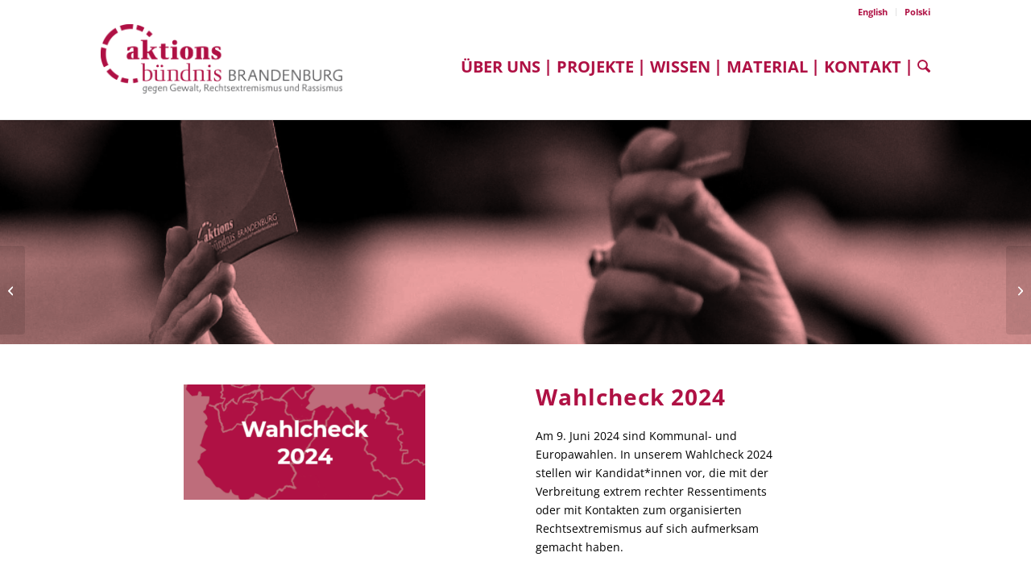

--- FILE ---
content_type: text/html; charset=UTF-8
request_url: https://aktionsbuendnis-brandenburg.de/bjoern-winter-vom-ballermann-saenger-zum-querdenken-star/
body_size: 15951
content:
<!DOCTYPE html>
<html lang="de-DE" class="html_stretched responsive av-preloader-disabled  html_header_top html_logo_left html_main_nav_header html_menu_right html_large html_header_sticky html_header_shrinking html_header_topbar_active html_mobile_menu_tablet html_header_searchicon html_content_align_center html_header_unstick_top_disabled html_header_stretch_disabled html_minimal_header html_minimal_header_shadow html_av-submenu-hidden html_av-submenu-display-click html_av-overlay-side html_av-overlay-side-classic html_av-submenu-clone html_entry_id_29290 av-cookies-no-cookie-consent av-no-preview av-default-lightbox html_text_menu_active av-mobile-menu-switch-default">
<head>
<meta charset="UTF-8" />


<!-- mobile setting -->
<meta name="viewport" content="width=device-width, initial-scale=1">

<!-- Scripts/CSS and wp_head hook -->
<meta name='robots' content='index, follow, max-image-preview:large, max-snippet:-1, max-video-preview:-1' />
<style type="text/css">@font-face { font-family: 'star'; src: url('https://aktionsbuendnis-brandenburg.de/wp-content/plugins/woocommerce/assets/fonts/star.eot'); src: url('https://aktionsbuendnis-brandenburg.de/wp-content/plugins/woocommerce/assets/fonts/star.eot?#iefix') format('embedded-opentype'), 	  url('https://aktionsbuendnis-brandenburg.de/wp-content/plugins/woocommerce/assets/fonts/star.woff') format('woff'), 	  url('https://aktionsbuendnis-brandenburg.de/wp-content/plugins/woocommerce/assets/fonts/star.ttf') format('truetype'), 	  url('https://aktionsbuendnis-brandenburg.de/wp-content/plugins/woocommerce/assets/fonts/star.svg#star') format('svg'); font-weight: normal; font-style: normal;  } @font-face { font-family: 'WooCommerce'; src: url('https://aktionsbuendnis-brandenburg.de/wp-content/plugins/woocommerce/assets/fonts/WooCommerce.eot'); src: url('https://aktionsbuendnis-brandenburg.de/wp-content/plugins/woocommerce/assets/fonts/WooCommerce.eot?#iefix') format('embedded-opentype'), 	  url('https://aktionsbuendnis-brandenburg.de/wp-content/plugins/woocommerce/assets/fonts/WooCommerce.woff') format('woff'), 	  url('https://aktionsbuendnis-brandenburg.de/wp-content/plugins/woocommerce/assets/fonts/WooCommerce.ttf') format('truetype'), 	  url('https://aktionsbuendnis-brandenburg.de/wp-content/plugins/woocommerce/assets/fonts/WooCommerce.svg#WooCommerce') format('svg'); font-weight: normal; font-style: normal;  } </style>
	<!-- This site is optimized with the Yoast SEO plugin v26.7 - https://yoast.com/wordpress/plugins/seo/ -->
	<title>Björn Winter: Vom Ballermann-Sänger zum Querdenken-Star - Aktionsbündnis Brandenburg</title>
	<link rel="canonical" href="https://aktionsbuendnis-brandenburg.de/bjoern-winter-vom-ballermann-saenger-zum-querdenken-star/" />
	<meta property="og:locale" content="de_DE" />
	<meta property="og:type" content="article" />
	<meta property="og:title" content="Björn Winter: Vom Ballermann-Sänger zum Querdenken-Star - Aktionsbündnis Brandenburg" />
	<meta property="og:description" content="Am 9. Juni 2024 sind Kommunal- und Europawahlen. In unserem Wahlcheck 2024 stellen wir Kandidat*innen vor, die mit der Verbreitung extrem rechter Ressentiments oder mit Kontakten zum organisierten Rechtsextremismus auf sich aufmerksam gemacht haben." />
	<meta property="og:url" content="https://aktionsbuendnis-brandenburg.de/bjoern-winter-vom-ballermann-saenger-zum-querdenken-star/" />
	<meta property="og:site_name" content="Aktionsbündnis Brandenburg" />
	<meta property="article:publisher" content="https://www.facebook.com/AktionsbuendnisBrandenburg/" />
	<meta property="article:published_time" content="2024-05-22T10:12:07+00:00" />
	<meta property="article:modified_time" content="2025-07-16T16:48:05+00:00" />
	<meta property="og:image" content="https://aktionsbuendnis-brandenburg.de/wp-content/uploads/2024/05/wahlcheck_Winter.png" />
	<meta property="og:image:width" content="420" />
	<meta property="og:image:height" content="200" />
	<meta property="og:image:type" content="image/png" />
	<meta name="author" content="Maica" />
	<meta name="twitter:card" content="summary_large_image" />
	<meta name="twitter:image" content="https://aktionsbuendnis-brandenburg.de/wp-content/uploads/2024/05/wahlcheck_Winter.png" />
	<meta name="twitter:creator" content="@ab_brandenburg" />
	<meta name="twitter:site" content="@ab_brandenburg" />
	<meta name="twitter:label1" content="Verfasst von" />
	<meta name="twitter:data1" content="Maica" />
	<meta name="twitter:label2" content="Geschätzte Lesezeit" />
	<meta name="twitter:data2" content="3 Minuten" />
	<script type="application/ld+json" class="yoast-schema-graph">{"@context":"https://schema.org","@graph":[{"@type":"Article","@id":"https://aktionsbuendnis-brandenburg.de/bjoern-winter-vom-ballermann-saenger-zum-querdenken-star/#article","isPartOf":{"@id":"https://aktionsbuendnis-brandenburg.de/bjoern-winter-vom-ballermann-saenger-zum-querdenken-star/"},"author":{"name":"Maica","@id":"https://aktionsbuendnis-brandenburg.de/#/schema/person/411a1ad16e183187634a9685e37aa706"},"headline":"Björn Winter: Vom Ballermann-Sänger zum Querdenken-Star","datePublished":"2024-05-22T10:12:07+00:00","dateModified":"2025-07-16T16:48:05+00:00","mainEntityOfPage":{"@id":"https://aktionsbuendnis-brandenburg.de/bjoern-winter-vom-ballermann-saenger-zum-querdenken-star/"},"wordCount":1841,"publisher":{"@id":"https://aktionsbuendnis-brandenburg.de/#organization"},"image":{"@id":"https://aktionsbuendnis-brandenburg.de/bjoern-winter-vom-ballermann-saenger-zum-querdenken-star/#primaryimage"},"thumbnailUrl":"https://aktionsbuendnis-brandenburg.de/wp-content/uploads/2024/05/wahlcheck_Winter.png","inLanguage":"de"},{"@type":"WebPage","@id":"https://aktionsbuendnis-brandenburg.de/bjoern-winter-vom-ballermann-saenger-zum-querdenken-star/","url":"https://aktionsbuendnis-brandenburg.de/bjoern-winter-vom-ballermann-saenger-zum-querdenken-star/","name":"Björn Winter: Vom Ballermann-Sänger zum Querdenken-Star - Aktionsbündnis Brandenburg","isPartOf":{"@id":"https://aktionsbuendnis-brandenburg.de/#website"},"primaryImageOfPage":{"@id":"https://aktionsbuendnis-brandenburg.de/bjoern-winter-vom-ballermann-saenger-zum-querdenken-star/#primaryimage"},"image":{"@id":"https://aktionsbuendnis-brandenburg.de/bjoern-winter-vom-ballermann-saenger-zum-querdenken-star/#primaryimage"},"thumbnailUrl":"https://aktionsbuendnis-brandenburg.de/wp-content/uploads/2024/05/wahlcheck_Winter.png","datePublished":"2024-05-22T10:12:07+00:00","dateModified":"2025-07-16T16:48:05+00:00","breadcrumb":{"@id":"https://aktionsbuendnis-brandenburg.de/bjoern-winter-vom-ballermann-saenger-zum-querdenken-star/#breadcrumb"},"inLanguage":"de","potentialAction":[{"@type":"ReadAction","target":["https://aktionsbuendnis-brandenburg.de/bjoern-winter-vom-ballermann-saenger-zum-querdenken-star/"]}]},{"@type":"ImageObject","inLanguage":"de","@id":"https://aktionsbuendnis-brandenburg.de/bjoern-winter-vom-ballermann-saenger-zum-querdenken-star/#primaryimage","url":"https://aktionsbuendnis-brandenburg.de/wp-content/uploads/2024/05/wahlcheck_Winter.png","contentUrl":"https://aktionsbuendnis-brandenburg.de/wp-content/uploads/2024/05/wahlcheck_Winter.png","width":420,"height":200},{"@type":"BreadcrumbList","@id":"https://aktionsbuendnis-brandenburg.de/bjoern-winter-vom-ballermann-saenger-zum-querdenken-star/#breadcrumb","itemListElement":[{"@type":"ListItem","position":1,"name":"Startseite","item":"https://aktionsbuendnis-brandenburg.de/"},{"@type":"ListItem","position":2,"name":"Björn Winter: Vom Ballermann-Sänger zum Querdenken-Star"}]},{"@type":"WebSite","@id":"https://aktionsbuendnis-brandenburg.de/#website","url":"https://aktionsbuendnis-brandenburg.de/","name":"Aktionsbündnis Brandenburg","description":"Gegen Gewalt, Rechtsextremismus und Rassismus","publisher":{"@id":"https://aktionsbuendnis-brandenburg.de/#organization"},"potentialAction":[{"@type":"SearchAction","target":{"@type":"EntryPoint","urlTemplate":"https://aktionsbuendnis-brandenburg.de/?s={search_term_string}"},"query-input":{"@type":"PropertyValueSpecification","valueRequired":true,"valueName":"search_term_string"}}],"inLanguage":"de"},{"@type":"Organization","@id":"https://aktionsbuendnis-brandenburg.de/#organization","name":"Aktionsbündnis gegen Gewalt, Rechtsextremismus und Fremdenfeindlichkeit","url":"https://aktionsbuendnis-brandenburg.de/","logo":{"@type":"ImageObject","inLanguage":"de","@id":"https://aktionsbuendnis-brandenburg.de/#/schema/logo/image/","url":"https://aktionsbuendnis-brandenburg.de/wp-content/uploads/2021/11/ABB-Logo_fin_RGB.jpg","contentUrl":"https://aktionsbuendnis-brandenburg.de/wp-content/uploads/2021/11/ABB-Logo_fin_RGB.jpg","width":1181,"height":837,"caption":"Aktionsbündnis gegen Gewalt, Rechtsextremismus und Fremdenfeindlichkeit"},"image":{"@id":"https://aktionsbuendnis-brandenburg.de/#/schema/logo/image/"},"sameAs":["https://www.facebook.com/AktionsbuendnisBrandenburg/","https://x.com/ab_brandenburg"]},{"@type":"Person","@id":"https://aktionsbuendnis-brandenburg.de/#/schema/person/411a1ad16e183187634a9685e37aa706","name":"Maica"}]}</script>
	<!-- / Yoast SEO plugin. -->


<link rel="alternate" type="application/rss+xml" title="Aktionsbündnis Brandenburg &raquo; Feed" href="https://aktionsbuendnis-brandenburg.de/feed/" />
<link rel="alternate" type="application/rss+xml" title="Aktionsbündnis Brandenburg &raquo; Kommentar-Feed" href="https://aktionsbuendnis-brandenburg.de/comments/feed/" />
<link rel="alternate" type="text/calendar" title="Aktionsbündnis Brandenburg &raquo; iCal Feed" href="https://aktionsbuendnis-brandenburg.de/events/?ical=1" />

<link rel="alternate" type="application/rss+xml" title="Podcast Feed: Brandenburger Baseballschlägerjahre (BBJ)" href="https://aktionsbuendnis-brandenburg.de/feed/mp3/" />
<link rel="alternate" title="oEmbed (JSON)" type="application/json+oembed" href="https://aktionsbuendnis-brandenburg.de/wp-json/oembed/1.0/embed?url=https%3A%2F%2Faktionsbuendnis-brandenburg.de%2Fbjoern-winter-vom-ballermann-saenger-zum-querdenken-star%2F&#038;lang=de" />
<link rel="alternate" title="oEmbed (XML)" type="text/xml+oembed" href="https://aktionsbuendnis-brandenburg.de/wp-json/oembed/1.0/embed?url=https%3A%2F%2Faktionsbuendnis-brandenburg.de%2Fbjoern-winter-vom-ballermann-saenger-zum-querdenken-star%2F&#038;format=xml&#038;lang=de" />
<style id='wp-img-auto-sizes-contain-inline-css' type='text/css'>
img:is([sizes=auto i],[sizes^="auto," i]){contain-intrinsic-size:3000px 1500px}
/*# sourceURL=wp-img-auto-sizes-contain-inline-css */
</style>
<link rel='stylesheet' id='podlove-frontend-css-css' href='https://aktionsbuendnis-brandenburg.de/wp-content/plugins/podlove-podcasting-plugin-for-wordpress/css/frontend.css?ver=1.0' type='text/css' media='all' />
<link rel='stylesheet' id='podlove-admin-font-css' href='https://aktionsbuendnis-brandenburg.de/wp-content/plugins/podlove-podcasting-plugin-for-wordpress/css/admin-font.css?ver=4.3.2' type='text/css' media='all' />
<link rel='stylesheet' id='avia-grid-css' href='https://aktionsbuendnis-brandenburg.de/wp-content/themes/enfold/css/grid.min.css?ver=7.1.3' type='text/css' media='all' />
<link rel='stylesheet' id='avia-base-css' href='https://aktionsbuendnis-brandenburg.de/wp-content/themes/enfold/css/base.min.css?ver=7.1.3' type='text/css' media='all' />
<link rel='stylesheet' id='avia-layout-css' href='https://aktionsbuendnis-brandenburg.de/wp-content/themes/enfold/css/layout.min.css?ver=7.1.3' type='text/css' media='all' />
<link rel='stylesheet' id='avia-module-events-upcoming-css' href='https://aktionsbuendnis-brandenburg.de/wp-content/themes/enfold/config-templatebuilder/avia-shortcodes/events_upcoming/events_upcoming.min.css?ver=7.1.3' type='text/css' media='all' />
<link rel='stylesheet' id='avia-module-heading-css' href='https://aktionsbuendnis-brandenburg.de/wp-content/themes/enfold/config-templatebuilder/avia-shortcodes/heading/heading.min.css?ver=7.1.3' type='text/css' media='all' />
<link rel='stylesheet' id='avia-module-audioplayer-css' href='https://aktionsbuendnis-brandenburg.de/wp-content/themes/enfold/config-templatebuilder/avia-shortcodes/audio-player/audio-player.min.css?ver=7.1.3' type='text/css' media='all' />
<link rel='stylesheet' id='avia-module-blog-css' href='https://aktionsbuendnis-brandenburg.de/wp-content/themes/enfold/config-templatebuilder/avia-shortcodes/blog/blog.min.css?ver=7.1.3' type='text/css' media='all' />
<link rel='stylesheet' id='avia-module-postslider-css' href='https://aktionsbuendnis-brandenburg.de/wp-content/themes/enfold/config-templatebuilder/avia-shortcodes/postslider/postslider.min.css?ver=7.1.3' type='text/css' media='all' />
<link rel='stylesheet' id='avia-module-button-css' href='https://aktionsbuendnis-brandenburg.de/wp-content/themes/enfold/config-templatebuilder/avia-shortcodes/buttons/buttons.min.css?ver=7.1.3' type='text/css' media='all' />
<link rel='stylesheet' id='avia-module-comments-css' href='https://aktionsbuendnis-brandenburg.de/wp-content/themes/enfold/config-templatebuilder/avia-shortcodes/comments/comments.min.css?ver=7.1.3' type='text/css' media='all' />
<link rel='stylesheet' id='avia-module-slideshow-css' href='https://aktionsbuendnis-brandenburg.de/wp-content/themes/enfold/config-templatebuilder/avia-shortcodes/slideshow/slideshow.min.css?ver=7.1.3' type='text/css' media='all' />
<link rel='stylesheet' id='avia-module-gallery-css' href='https://aktionsbuendnis-brandenburg.de/wp-content/themes/enfold/config-templatebuilder/avia-shortcodes/gallery/gallery.min.css?ver=7.1.3' type='text/css' media='all' />
<link rel='stylesheet' id='avia-module-gridrow-css' href='https://aktionsbuendnis-brandenburg.de/wp-content/themes/enfold/config-templatebuilder/avia-shortcodes/grid_row/grid_row.min.css?ver=7.1.3' type='text/css' media='all' />
<link rel='stylesheet' id='avia-module-hr-css' href='https://aktionsbuendnis-brandenburg.de/wp-content/themes/enfold/config-templatebuilder/avia-shortcodes/hr/hr.min.css?ver=7.1.3' type='text/css' media='all' />
<link rel='stylesheet' id='avia-module-icon-css' href='https://aktionsbuendnis-brandenburg.de/wp-content/themes/enfold/config-templatebuilder/avia-shortcodes/icon/icon.min.css?ver=7.1.3' type='text/css' media='all' />
<link rel='stylesheet' id='avia-module-iconbox-css' href='https://aktionsbuendnis-brandenburg.de/wp-content/themes/enfold/config-templatebuilder/avia-shortcodes/iconbox/iconbox.min.css?ver=7.1.3' type='text/css' media='all' />
<link rel='stylesheet' id='avia-module-image-css' href='https://aktionsbuendnis-brandenburg.de/wp-content/themes/enfold/config-templatebuilder/avia-shortcodes/image/image.min.css?ver=7.1.3' type='text/css' media='all' />
<link rel='stylesheet' id='avia-module-catalogue-css' href='https://aktionsbuendnis-brandenburg.de/wp-content/themes/enfold/config-templatebuilder/avia-shortcodes/catalogue/catalogue.min.css?ver=7.1.3' type='text/css' media='all' />
<link rel='stylesheet' id='avia-module-promobox-css' href='https://aktionsbuendnis-brandenburg.de/wp-content/themes/enfold/config-templatebuilder/avia-shortcodes/promobox/promobox.min.css?ver=7.1.3' type='text/css' media='all' />
<link rel='stylesheet' id='avia-module-slideshow-ls-css' href='https://aktionsbuendnis-brandenburg.de/wp-content/themes/enfold/config-templatebuilder/avia-shortcodes/slideshow_layerslider/slideshow_layerslider.min.css?ver=7.1.3' type='text/css' media='all' />
<link rel='stylesheet' id='avia-module-social-css' href='https://aktionsbuendnis-brandenburg.de/wp-content/themes/enfold/config-templatebuilder/avia-shortcodes/social_share/social_share.min.css?ver=7.1.3' type='text/css' media='all' />
<link rel='stylesheet' id='avia-module-tabs-css' href='https://aktionsbuendnis-brandenburg.de/wp-content/themes/enfold/config-templatebuilder/avia-shortcodes/tabs/tabs.min.css?ver=7.1.3' type='text/css' media='all' />
<link rel='stylesheet' id='avia-module-toggles-css' href='https://aktionsbuendnis-brandenburg.de/wp-content/themes/enfold/config-templatebuilder/avia-shortcodes/toggles/toggles.min.css?ver=7.1.3' type='text/css' media='all' />
<link rel='stylesheet' id='avia-module-video-css' href='https://aktionsbuendnis-brandenburg.de/wp-content/themes/enfold/config-templatebuilder/avia-shortcodes/video/video.min.css?ver=7.1.3' type='text/css' media='all' />
<link rel='stylesheet' id='avia-scs-css' href='https://aktionsbuendnis-brandenburg.de/wp-content/themes/enfold/css/shortcodes.min.css?ver=7.1.3' type='text/css' media='all' />
<link rel='stylesheet' id='avia-woocommerce-css-css' href='https://aktionsbuendnis-brandenburg.de/wp-content/themes/enfold/config-woocommerce/woocommerce-mod.min.css?ver=7.1.3' type='text/css' media='all' />
<link rel='stylesheet' id='cleverreach_style-css' href='https://aktionsbuendnis-brandenburg.de/wp-content/plugins/cleverreach/resources/css/frontend.css?ver=6.9' type='text/css' media='all' />
<link rel='stylesheet' id='osm-map-css-css' href='https://aktionsbuendnis-brandenburg.de/wp-content/plugins/osm/css/osm_map.css?ver=6.9' type='text/css' media='all' />
<link rel='stylesheet' id='osm-ol3-css-css' href='https://aktionsbuendnis-brandenburg.de/wp-content/plugins/osm/js/OL/7.1.0/ol.css?ver=6.9' type='text/css' media='all' />
<link rel='stylesheet' id='osm-ol3-ext-css-css' href='https://aktionsbuendnis-brandenburg.de/wp-content/plugins/osm/css/osm_map_v3.css?ver=6.9' type='text/css' media='all' />
<style id='woocommerce-inline-inline-css' type='text/css'>
.woocommerce form .form-row .required { visibility: visible; }
/*# sourceURL=woocommerce-inline-inline-css */
</style>
<link rel='stylesheet' id='avia-fold-unfold-css' href='https://aktionsbuendnis-brandenburg.de/wp-content/themes/enfold/css/avia-snippet-fold-unfold.min.css?ver=7.1.3' type='text/css' media='all' />
<link rel='stylesheet' id='avia-popup-css-css' href='https://aktionsbuendnis-brandenburg.de/wp-content/themes/enfold/js/aviapopup/magnific-popup.min.css?ver=7.1.3' type='text/css' media='screen' />
<link rel='stylesheet' id='avia-lightbox-css' href='https://aktionsbuendnis-brandenburg.de/wp-content/themes/enfold/css/avia-snippet-lightbox.min.css?ver=7.1.3' type='text/css' media='screen' />
<link rel='stylesheet' id='avia-widget-css-css' href='https://aktionsbuendnis-brandenburg.de/wp-content/themes/enfold/css/avia-snippet-widget.min.css?ver=7.1.3' type='text/css' media='screen' />
<link rel='stylesheet' id='avia-dynamic-css' href='https://aktionsbuendnis-brandenburg.de/wp-content/uploads/dynamic_avia/enfold_child.css?ver=69674612aea23' type='text/css' media='all' />
<link rel='stylesheet' id='avia-custom-css' href='https://aktionsbuendnis-brandenburg.de/wp-content/themes/enfold/css/custom.css?ver=7.1.3' type='text/css' media='all' />
<link rel='stylesheet' id='avia-style-css' href='https://aktionsbuendnis-brandenburg.de/wp-content/themes/enfold-child/style.css?ver=7.1.3' type='text/css' media='all' />
<link rel='stylesheet' id='avia-events-cal-css' href='https://aktionsbuendnis-brandenburg.de/wp-content/themes/enfold/config-events-calendar/event-mod.min.css?ver=7.1.3' type='text/css' media='all' />
<link rel='stylesheet' id='woocommerce-gzd-layout-css' href='https://aktionsbuendnis-brandenburg.de/wp-content/plugins/woocommerce-germanized/build/static/layout-styles.css?ver=3.20.5' type='text/css' media='all' />
<style id='woocommerce-gzd-layout-inline-css' type='text/css'>
.woocommerce-checkout .shop_table { background-color: #eeeeee; } .product p.deposit-packaging-type { font-size: 1.25em !important; } p.woocommerce-shipping-destination { display: none; }
                .wc-gzd-nutri-score-value-a {
                    background: url(https://aktionsbuendnis-brandenburg.de/wp-content/plugins/woocommerce-germanized/assets/images/nutri-score-a.svg) no-repeat;
                }
                .wc-gzd-nutri-score-value-b {
                    background: url(https://aktionsbuendnis-brandenburg.de/wp-content/plugins/woocommerce-germanized/assets/images/nutri-score-b.svg) no-repeat;
                }
                .wc-gzd-nutri-score-value-c {
                    background: url(https://aktionsbuendnis-brandenburg.de/wp-content/plugins/woocommerce-germanized/assets/images/nutri-score-c.svg) no-repeat;
                }
                .wc-gzd-nutri-score-value-d {
                    background: url(https://aktionsbuendnis-brandenburg.de/wp-content/plugins/woocommerce-germanized/assets/images/nutri-score-d.svg) no-repeat;
                }
                .wc-gzd-nutri-score-value-e {
                    background: url(https://aktionsbuendnis-brandenburg.de/wp-content/plugins/woocommerce-germanized/assets/images/nutri-score-e.svg) no-repeat;
                }
            
/*# sourceURL=woocommerce-gzd-layout-inline-css */
</style>
<link rel='stylesheet' id='avia-single-post-29290-css' href='https://aktionsbuendnis-brandenburg.de/wp-content/uploads/dynamic_avia/avia_posts_css/post-29290.css?ver=ver-1768385425' type='text/css' media='all' />
<script type="text/javascript" src="https://aktionsbuendnis-brandenburg.de/wp-includes/js/jquery/jquery.min.js?ver=3.7.1" id="jquery-core-js"></script>
<script type="text/javascript" src="https://aktionsbuendnis-brandenburg.de/wp-includes/js/jquery/jquery-migrate.min.js?ver=3.4.1" id="jquery-migrate-js"></script>
<script type="text/javascript" src="https://aktionsbuendnis-brandenburg.de/wp-content/plugins/osm/js/OL/2.13.1/OpenLayers.js?ver=6.9" id="osm-ol-library-js"></script>
<script type="text/javascript" src="https://aktionsbuendnis-brandenburg.de/wp-content/plugins/osm/js/OSM/openlayers/OpenStreetMap.js?ver=6.9" id="osm-osm-library-js"></script>
<script type="text/javascript" src="https://aktionsbuendnis-brandenburg.de/wp-content/plugins/osm/js/OSeaM/harbours.js?ver=6.9" id="osm-harbours-library-js"></script>
<script type="text/javascript" src="https://aktionsbuendnis-brandenburg.de/wp-content/plugins/osm/js/OSeaM/map_utils.js?ver=6.9" id="osm-map-utils-library-js"></script>
<script type="text/javascript" src="https://aktionsbuendnis-brandenburg.de/wp-content/plugins/osm/js/OSeaM/utilities.js?ver=6.9" id="osm-utilities-library-js"></script>
<script type="text/javascript" src="https://aktionsbuendnis-brandenburg.de/wp-content/plugins/osm/js/osm-plugin-lib.js?ver=6.9" id="OsmScript-js"></script>
<script type="text/javascript" src="https://aktionsbuendnis-brandenburg.de/wp-content/plugins/osm/js/polyfill/v2/polyfill.min.js?features=requestAnimationFrame%2CElement.prototype.classList%2CURL&amp;ver=6.9" id="osm-polyfill-js"></script>
<script type="text/javascript" src="https://aktionsbuendnis-brandenburg.de/wp-content/plugins/osm/js/OL/7.1.0/ol.js?ver=6.9" id="osm-ol3-library-js"></script>
<script type="text/javascript" src="https://aktionsbuendnis-brandenburg.de/wp-content/plugins/osm/js/osm-v3-plugin-lib.js?ver=6.9" id="osm-ol3-ext-library-js"></script>
<script type="text/javascript" src="https://aktionsbuendnis-brandenburg.de/wp-content/plugins/osm/js/osm-metabox-events.js?ver=6.9" id="osm-ol3-metabox-events-js"></script>
<script type="text/javascript" src="https://aktionsbuendnis-brandenburg.de/wp-content/plugins/osm/js/osm-startup-lib.js?ver=6.9" id="osm-map-startup-js"></script>
<script type="text/javascript" src="https://aktionsbuendnis-brandenburg.de/wp-content/plugins/podlove-web-player/web-player/embed.js?ver=5.9.2" id="podlove-web-player-player-js"></script>
<script type="text/javascript" src="https://aktionsbuendnis-brandenburg.de/wp-content/plugins/podlove-web-player/js/cache.js?ver=5.9.2" id="podlove-web-player-player-cache-js"></script>
<script type="text/javascript" src="https://aktionsbuendnis-brandenburg.de/wp-content/plugins/woocommerce/assets/js/js-cookie/js.cookie.min.js?ver=2.1.4-wc.10.4.3" id="wc-js-cookie-js" defer="defer" data-wp-strategy="defer"></script>
<script type="text/javascript" id="wc-cart-fragments-js-extra">
/* <![CDATA[ */
var wc_cart_fragments_params = {"ajax_url":"/wp-admin/admin-ajax.php","wc_ajax_url":"/?wc-ajax=%%endpoint%%","cart_hash_key":"wc_cart_hash_e3f234014743b6e2653eb1fe7db3c32f","fragment_name":"wc_fragments_e3f234014743b6e2653eb1fe7db3c32f","request_timeout":"5000"};
//# sourceURL=wc-cart-fragments-js-extra
/* ]]> */
</script>
<script type="text/javascript" src="https://aktionsbuendnis-brandenburg.de/wp-content/plugins/woocommerce/assets/js/frontend/cart-fragments.min.js?ver=10.4.3" id="wc-cart-fragments-js" defer="defer" data-wp-strategy="defer"></script>
<script type="text/javascript" src="https://aktionsbuendnis-brandenburg.de/wp-content/plugins/woocommerce/assets/js/jquery-blockui/jquery.blockUI.min.js?ver=2.7.0-wc.10.4.3" id="wc-jquery-blockui-js" defer="defer" data-wp-strategy="defer"></script>
<script type="text/javascript" id="wc-add-to-cart-js-extra">
/* <![CDATA[ */
var wc_add_to_cart_params = {"ajax_url":"/wp-admin/admin-ajax.php","wc_ajax_url":"/?wc-ajax=%%endpoint%%","i18n_view_cart":"Warenkorb anzeigen","cart_url":"https://aktionsbuendnis-brandenburg.de/warenkorb/","is_cart":"","cart_redirect_after_add":"no"};
//# sourceURL=wc-add-to-cart-js-extra
/* ]]> */
</script>
<script type="text/javascript" src="https://aktionsbuendnis-brandenburg.de/wp-content/plugins/woocommerce/assets/js/frontend/add-to-cart.min.js?ver=10.4.3" id="wc-add-to-cart-js" defer="defer" data-wp-strategy="defer"></script>
<script type="text/javascript" id="woocommerce-js-extra">
/* <![CDATA[ */
var woocommerce_params = {"ajax_url":"/wp-admin/admin-ajax.php","wc_ajax_url":"/?wc-ajax=%%endpoint%%","i18n_password_show":"Passwort anzeigen","i18n_password_hide":"Passwort ausblenden"};
//# sourceURL=woocommerce-js-extra
/* ]]> */
</script>
<script type="text/javascript" src="https://aktionsbuendnis-brandenburg.de/wp-content/plugins/woocommerce/assets/js/frontend/woocommerce.min.js?ver=10.4.3" id="woocommerce-js" defer="defer" data-wp-strategy="defer"></script>
<script type="text/javascript" src="https://aktionsbuendnis-brandenburg.de/wp-content/uploads/dynamic_avia/avia-head-scripts-a5ce925eab6a6de9c8237a615bb1d274---6967461677da1.js" id="avia-head-scripts-js"></script>
<link rel="https://api.w.org/" href="https://aktionsbuendnis-brandenburg.de/wp-json/" /><link rel="alternate" title="JSON" type="application/json" href="https://aktionsbuendnis-brandenburg.de/wp-json/wp/v2/posts/29290" /><link rel='shortlink' href='https://aktionsbuendnis-brandenburg.de/?p=29290' />
<script type="text/javascript"> 

/**  all layers have to be in this global array - in further process each map will have something like vectorM[map_ol3js_n][layer_n] */
var vectorM = [[]];


/** put translations from PHP/mo to JavaScript */
var translations = [];

/** global GET-Parameters */
var HTTP_GET_VARS = [];

</script><!-- OSM plugin V6.1.9: did not add geo meta tags. --> 
<meta name="tec-api-version" content="v1"><meta name="tec-api-origin" content="https://aktionsbuendnis-brandenburg.de"><link rel="alternate" href="https://aktionsbuendnis-brandenburg.de/wp-json/tribe/events/v1/" />
<link rel="icon" href="https://www.aktionsbuendnis-brandenburg.de/wp-content/uploads/2017/11/favicon.ico" type="image/x-icon">
<!--[if lt IE 9]><script src="https://aktionsbuendnis-brandenburg.de/wp-content/themes/enfold/js/html5shiv.js"></script><![endif]--><link rel="profile" href="https://gmpg.org/xfn/11" />
<link rel="alternate" type="application/rss+xml" title="Aktionsbündnis Brandenburg RSS2 Feed" href="https://aktionsbuendnis-brandenburg.de/feed/" />
<link rel="pingback" href="https://aktionsbuendnis-brandenburg.de/xmlrpc.php" />
	<noscript><style>.woocommerce-product-gallery{ opacity: 1 !important; }</style></noscript>
	
<!-- To speed up the rendering and to display the site as fast as possible to the user we include some styles and scripts for above the fold content inline -->
<script type="text/javascript">'use strict';var avia_is_mobile=!1;if(/Android|webOS|iPhone|iPad|iPod|BlackBerry|IEMobile|Opera Mini/i.test(navigator.userAgent)&&'ontouchstart' in document.documentElement){avia_is_mobile=!0;document.documentElement.className+=' avia_mobile '}
else{document.documentElement.className+=' avia_desktop '};document.documentElement.className+=' js_active ';(function(){var e=['-webkit-','-moz-','-ms-',''],n='',o=!1,a=!1;for(var t in e){if(e[t]+'transform' in document.documentElement.style){o=!0;n=e[t]+'transform'};if(e[t]+'perspective' in document.documentElement.style){a=!0}};if(o){document.documentElement.className+=' avia_transform '};if(a){document.documentElement.className+=' avia_transform3d '};if(typeof document.getElementsByClassName=='function'&&typeof document.documentElement.getBoundingClientRect=='function'&&avia_is_mobile==!1){if(n&&window.innerHeight>0){setTimeout(function(){var e=0,o={},a=0,t=document.getElementsByClassName('av-parallax'),i=window.pageYOffset||document.documentElement.scrollTop;for(e=0;e<t.length;e++){t[e].style.top='0px';o=t[e].getBoundingClientRect();a=Math.ceil((window.innerHeight+i-o.top)*0.3);t[e].style[n]='translate(0px, '+a+'px)';t[e].style.top='auto';t[e].className+=' enabled-parallax '}},50)}}})();</script><style type="text/css">
		@font-face {font-family: 'entypo-fontello-enfold'; font-weight: normal; font-style: normal; font-display: auto;
		src: url('https://aktionsbuendnis-brandenburg.de/wp-content/themes/enfold/config-templatebuilder/avia-template-builder/assets/fonts/entypo-fontello-enfold/entypo-fontello-enfold.woff2') format('woff2'),
		url('https://aktionsbuendnis-brandenburg.de/wp-content/themes/enfold/config-templatebuilder/avia-template-builder/assets/fonts/entypo-fontello-enfold/entypo-fontello-enfold.woff') format('woff'),
		url('https://aktionsbuendnis-brandenburg.de/wp-content/themes/enfold/config-templatebuilder/avia-template-builder/assets/fonts/entypo-fontello-enfold/entypo-fontello-enfold.ttf') format('truetype'),
		url('https://aktionsbuendnis-brandenburg.de/wp-content/themes/enfold/config-templatebuilder/avia-template-builder/assets/fonts/entypo-fontello-enfold/entypo-fontello-enfold.svg#entypo-fontello-enfold') format('svg'),
		url('https://aktionsbuendnis-brandenburg.de/wp-content/themes/enfold/config-templatebuilder/avia-template-builder/assets/fonts/entypo-fontello-enfold/entypo-fontello-enfold.eot'),
		url('https://aktionsbuendnis-brandenburg.de/wp-content/themes/enfold/config-templatebuilder/avia-template-builder/assets/fonts/entypo-fontello-enfold/entypo-fontello-enfold.eot?#iefix') format('embedded-opentype');
		}

		#top .avia-font-entypo-fontello-enfold, body .avia-font-entypo-fontello-enfold, html body [data-av_iconfont='entypo-fontello-enfold']:before{ font-family: 'entypo-fontello-enfold'; }
		
		@font-face {font-family: 'entypo-fontello'; font-weight: normal; font-style: normal; font-display: auto;
		src: url('https://aktionsbuendnis-brandenburg.de/wp-content/themes/enfold/config-templatebuilder/avia-template-builder/assets/fonts/entypo-fontello/entypo-fontello.woff2') format('woff2'),
		url('https://aktionsbuendnis-brandenburg.de/wp-content/themes/enfold/config-templatebuilder/avia-template-builder/assets/fonts/entypo-fontello/entypo-fontello.woff') format('woff'),
		url('https://aktionsbuendnis-brandenburg.de/wp-content/themes/enfold/config-templatebuilder/avia-template-builder/assets/fonts/entypo-fontello/entypo-fontello.ttf') format('truetype'),
		url('https://aktionsbuendnis-brandenburg.de/wp-content/themes/enfold/config-templatebuilder/avia-template-builder/assets/fonts/entypo-fontello/entypo-fontello.svg#entypo-fontello') format('svg'),
		url('https://aktionsbuendnis-brandenburg.de/wp-content/themes/enfold/config-templatebuilder/avia-template-builder/assets/fonts/entypo-fontello/entypo-fontello.eot'),
		url('https://aktionsbuendnis-brandenburg.de/wp-content/themes/enfold/config-templatebuilder/avia-template-builder/assets/fonts/entypo-fontello/entypo-fontello.eot?#iefix') format('embedded-opentype');
		}

		#top .avia-font-entypo-fontello, body .avia-font-entypo-fontello, html body [data-av_iconfont='entypo-fontello']:before{ font-family: 'entypo-fontello'; }
		</style><link rel="stylesheet" href="https://aktionsbuendnis-brandenburg.de/wp-content/themes/enfold-child/wocom.css">
<style>
	div.ls-wrapper.ls-in-out h1.ls-layer {font-family: 'opensans'!important, sans-serif !important;}
	h1.ls-layer {font-family: 'opensans'!important, sans-serif !important;}
	.layerslider-open-sans {font-family: 'opensans', 'HelveticaNeue', 'Helvetica Neue', Helvetica, Arial, sans-serif !important;}
</style>

<script type='text/javascript'>
jQuery(document).ready(function($) {
  $('li.social_icon_4 a').attr( 'title', 'Newsletter' );
});
</script>

<link rel='stylesheet' id='wc-blocks-style-css' href='https://aktionsbuendnis-brandenburg.de/wp-content/plugins/woocommerce/assets/client/blocks/wc-blocks.css?ver=wc-10.4.3' type='text/css' media='all' />
</head>

<body id="top" class="wp-singular post-template-default single single-post postid-29290 single-format-standard wp-theme-enfold wp-child-theme-enfold-child stretched rtl_columns av-curtain-numeric opensans-custom opensans theme-enfold woocommerce-no-js tribe-no-js post-type-post category-allgemein-de language-de avia-responsive-images-support avia-woocommerce-30" itemscope="itemscope" itemtype="https://schema.org/WebPage" >

	
	<div id='wrap_all'>

	
<header id='header' class='all_colors header_color light_bg_color  av_header_top av_logo_left av_main_nav_header av_menu_right av_large av_header_sticky av_header_shrinking av_header_stretch_disabled av_mobile_menu_tablet av_header_searchicon av_header_unstick_top_disabled av_minimal_header av_minimal_header_shadow av_bottom_nav_disabled  av_alternate_logo_active av_header_border_disabled'  role="banner" itemscope="itemscope" itemtype="https://schema.org/WPHeader" >

		<div id='header_meta' class='container_wrap container_wrap_meta  av_secondary_right av_extra_header_active av_entry_id_29290'>

			      <div class='container'>
			      <nav class='sub_menu'  role="navigation" itemscope="itemscope" itemtype="https://schema.org/SiteNavigationElement" ><ul role="menu" class="menu" id="avia2-menu"><li role="menuitem" id="menu-item-4899" class="menu-item menu-item-type-custom menu-item-object-custom menu-item-4899"><a href="https://aktionsbuendnis-brandenburg.de/en/home/">English</a></li>
<li role="menuitem" id="menu-item-4896" class="menu-item menu-item-type-custom menu-item-object-custom menu-item-4896"><a href="https://aktionsbuendnis-brandenburg.de/pl/strona-startowa">Polski</a></li>
</ul></nav>			      </div>
		</div>

		<div  id='header_main' class='container_wrap container_wrap_logo'>

        <ul  class = 'menu-item cart_dropdown ' data-success='wurde zum Warenkorb hinzugefügt'><li class="cart_dropdown_first"><a class='cart_dropdown_link avia-svg-icon avia-font-svg_entypo-fontello' href='https://aktionsbuendnis-brandenburg.de/warenkorb/'><div class="av-cart-container" data-av_svg_icon='basket' data-av_iconset='svg_entypo-fontello'><svg version="1.1" xmlns="http://www.w3.org/2000/svg" width="29" height="32" viewBox="0 0 29 32" preserveAspectRatio="xMidYMid meet" aria-labelledby='av-svg-title-1' aria-describedby='av-svg-desc-1' role="graphics-symbol" aria-hidden="true">
<title id='av-svg-title-1'>Einkaufswagen</title>
<desc id='av-svg-desc-1'>Einkaufswagen</desc>
<path d="M4.8 27.2q0-1.28 0.96-2.24t2.24-0.96q1.344 0 2.272 0.96t0.928 2.24q0 1.344-0.928 2.272t-2.272 0.928q-1.28 0-2.24-0.928t-0.96-2.272zM20.8 27.2q0-1.28 0.96-2.24t2.24-0.96q1.344 0 2.272 0.96t0.928 2.24q0 1.344-0.928 2.272t-2.272 0.928q-1.28 0-2.24-0.928t-0.96-2.272zM10.496 19.648q-1.152 0.32-1.088 0.736t1.408 0.416h17.984v2.432q0 0.64-0.64 0.64h-20.928q-0.64 0-0.64-0.64v-2.432l-0.32-1.472-3.136-14.528h-3.136v-2.56q0-0.64 0.64-0.64h4.992q0.64 0 0.64 0.64v2.752h22.528v8.768q0 0.704-0.576 0.832z"></path>
</svg></div><span class='av-cart-counter '>0</span><span class="avia_hidden_link_text">Einkaufswagen</span></a><!--<span class='cart_subtotal'><span class="woocommerce-Price-amount amount"><bdi>0,00&nbsp;<span class="woocommerce-Price-currencySymbol">&euro;</span></bdi></span></span>--><div class="dropdown_widget dropdown_widget_cart"><div class="avia-arrow"></div><div class="widget_shopping_cart_content"></div></div></li></ul><div class='container av-logo-container'><div class='inner-container'><span class="logo logo-pos-new"><a href="https://aktionsbuendnis-brandenburg.de"><img src="https://aktionsbuendnis-brandenburg.de/wp-content/uploads/2022/12/ABB_Logo_RGB.png" alt="Aktionsb&uuml;ndnis Brandenburg" style="max-width:300px;height:auto"/></a></span><nav class='main_menu' data-selectname='Wähle eine Seite'  role="navigation" itemscope="itemscope" itemtype="https://schema.org/SiteNavigationElement" ><div class="avia-menu av-main-nav-wrap"><ul role="menu" class="menu av-main-nav" id="avia-menu"><li role="menuitem" id="menu-item-3354" class="menu-item menu-item-type-post_type menu-item-object-page menu-item-has-children menu-item-top-level menu-item-top-level-1"><a href="https://aktionsbuendnis-brandenburg.de/ueber-uns/" itemprop="url" tabindex="0"><span class="avia-bullet"></span><span class="avia-menu-text">Über uns</span><span class="avia-menu-fx"><span class="avia-arrow-wrap"><span class="avia-arrow"></span></span></span></a>


<ul class="sub-menu">
	<li role="menuitem" id="menu-item-3527" class="menu-item menu-item-type-post_type menu-item-object-page"><a href="https://aktionsbuendnis-brandenburg.de/ueber-uns/aktionsbuendnis/" itemprop="url" tabindex="0"><span class="avia-bullet"></span><span class="avia-menu-text">Aktionsbündnis</span></a></li>
	<li role="menuitem" id="menu-item-3526" class="menu-item menu-item-type-post_type menu-item-object-page"><a href="https://aktionsbuendnis-brandenburg.de/ueber-uns/mitglieder/" itemprop="url" tabindex="0"><span class="avia-bullet"></span><span class="avia-menu-text">Mitglieder</span></a></li>
	<li role="menuitem" id="menu-item-3525" class="menu-item menu-item-type-post_type menu-item-object-page"><a href="https://aktionsbuendnis-brandenburg.de/ueber-uns/vorstand-geschaeftsstelle/" itemprop="url" tabindex="0"><span class="avia-bullet"></span><span class="avia-menu-text">Vorstand &amp; Geschäftsstelle</span></a></li>
	<li role="menuitem" id="menu-item-20543" class="menu-item menu-item-type-post_type menu-item-object-post"><a href="https://aktionsbuendnis-brandenburg.de/initiativenfonds/" itemprop="url" tabindex="0"><span class="avia-bullet"></span><span class="avia-menu-text">Initiativenfonds</span></a></li>
</ul>
</li>
<li role="menuitem" id="menu-item-20550" class="menu-item menu-item-type-post_type menu-item-object-page menu-item-has-children menu-item-top-level menu-item-top-level-2"><a href="https://aktionsbuendnis-brandenburg.de/projekte/" itemprop="url" tabindex="0"><span class="avia-bullet"></span><span class="avia-menu-text">Projekte</span><span class="avia-menu-fx"><span class="avia-arrow-wrap"><span class="avia-arrow"></span></span></span></a>


<ul class="sub-menu">
	<li role="menuitem" id="menu-item-20557" class="menu-item menu-item-type-post_type menu-item-object-post"><a href="https://aktionsbuendnis-brandenburg.de/schoener-leben-ohne-nazis/" itemprop="url" tabindex="0"><span class="avia-bullet"></span><span class="avia-menu-text">Schöner leben ohne Nazis</span></a></li>
	<li role="menuitem" id="menu-item-20556" class="menu-item menu-item-type-post_type menu-item-object-page"><a href="https://aktionsbuendnis-brandenburg.de/wir-lassen-uns-nicht-hetzen/" itemprop="url" tabindex="0"><span class="avia-bullet"></span><span class="avia-menu-text">Wir lassen uns nicht hetzen</span></a></li>
	<li role="menuitem" id="menu-item-20558" class="menu-item menu-item-type-post_type menu-item-object-post"><a href="https://aktionsbuendnis-brandenburg.de/30jahre/" itemprop="url" tabindex="0"><span class="avia-bullet"></span><span class="avia-menu-text">Brandenburger Baseballschlägerjahre</span></a></li>
	<li role="menuitem" id="menu-item-20552" class="menu-item menu-item-type-custom menu-item-object-custom"><a href="https://aktionsbuendnis-brandenburg.de/projekte#page-width-small" itemprop="url" tabindex="0"><span class="avia-bullet"></span><span class="avia-menu-text">Alle Projekte</span></a></li>
</ul>
</li>
<li role="menuitem" id="menu-item-3371" class="menu-item menu-item-type-post_type menu-item-object-page menu-item-has-children menu-item-top-level menu-item-top-level-3"><a href="https://aktionsbuendnis-brandenburg.de/wissen/" itemprop="url" tabindex="0"><span class="avia-bullet"></span><span class="avia-menu-text">Wissen</span><span class="avia-menu-fx"><span class="avia-arrow-wrap"><span class="avia-arrow"></span></span></span></a>


<ul class="sub-menu">
	<li role="menuitem" id="menu-item-5916" class="menu-item menu-item-type-post_type menu-item-object-page"><a href="https://aktionsbuendnis-brandenburg.de/anleitungen/" itemprop="url" tabindex="0"><span class="avia-bullet"></span><span class="avia-menu-text">Anleitungen</span></a></li>
	<li role="menuitem" id="menu-item-3523" class="menu-item menu-item-type-post_type menu-item-object-page"><a href="https://aktionsbuendnis-brandenburg.de/brandenburg-rechtsaussen/" itemprop="url" tabindex="0"><span class="avia-bullet"></span><span class="avia-menu-text">Brandenburg rechtsaußen</span></a></li>
	<li role="menuitem" id="menu-item-3522" class="menu-item menu-item-type-post_type menu-item-object-page"><a href="https://aktionsbuendnis-brandenburg.de/fakten-hintergruende/" itemprop="url" tabindex="0"><span class="avia-bullet"></span><span class="avia-menu-text">Themen</span></a></li>
	<li role="menuitem" id="menu-item-25491" class="menu-item menu-item-type-post_type menu-item-object-page"><a href="https://aktionsbuendnis-brandenburg.de/brandenburg-fuer-alle/" itemprop="url" tabindex="0"><span class="avia-bullet"></span><span class="avia-menu-text">Brandenburg für alle</span></a></li>
</ul>
</li>
<li role="menuitem" id="menu-item-3959" class="menu-item menu-item-type-custom menu-item-object-custom menu-item-mega-parent  menu-item-top-level menu-item-top-level-4"><a href="https://www.aktionsbuendnis-brandenburg.de/shop/alle-artikel/" itemprop="url" tabindex="0"><span class="avia-bullet"></span><span class="avia-menu-text">Material</span><span class="avia-menu-fx"><span class="avia-arrow-wrap"><span class="avia-arrow"></span></span></span></a></li>
<li role="menuitem" id="menu-item-20545" class="menu-item menu-item-type-post_type menu-item-object-page menu-item-has-children menu-item-top-level menu-item-top-level-5"><a href="https://aktionsbuendnis-brandenburg.de/kontakt/" itemprop="url" tabindex="0"><span class="avia-bullet"></span><span class="avia-menu-text">Kontakt</span><span class="avia-menu-fx"><span class="avia-arrow-wrap"><span class="avia-arrow"></span></span></span></a>


<ul class="sub-menu">
	<li role="menuitem" id="menu-item-20546" class="menu-item menu-item-type-post_type menu-item-object-page"><a href="https://aktionsbuendnis-brandenburg.de/newsletter/" itemprop="url" tabindex="0"><span class="avia-bullet"></span><span class="avia-menu-text">Newsletter</span></a></li>
	<li role="menuitem" id="menu-item-20549" class="menu-item menu-item-type-post_type menu-item-object-page"><a href="https://aktionsbuendnis-brandenburg.de/presse/" itemprop="url" tabindex="0"><span class="avia-bullet"></span><span class="avia-menu-text">Presse</span></a></li>
</ul>
</li>
<li id="menu-item-search" class="noMobile menu-item menu-item-search-dropdown menu-item-avia-special" role="menuitem"><a class="avia-svg-icon avia-font-svg_entypo-fontello" aria-label="Suche" href="?s=" rel="nofollow" title="Click to open the search input field" data-avia-search-tooltip="
&lt;search&gt;
	&lt;form role=&quot;search&quot; action=&quot;https://aktionsbuendnis-brandenburg.de/&quot; id=&quot;searchform&quot; method=&quot;get&quot; class=&quot;&quot;&gt;
		&lt;div&gt;
&lt;span class=&#039;av_searchform_search avia-svg-icon avia-font-svg_entypo-fontello&#039; data-av_svg_icon=&#039;search&#039; data-av_iconset=&#039;svg_entypo-fontello&#039;&gt;&lt;svg version=&quot;1.1&quot; xmlns=&quot;http://www.w3.org/2000/svg&quot; width=&quot;25&quot; height=&quot;32&quot; viewBox=&quot;0 0 25 32&quot; preserveAspectRatio=&quot;xMidYMid meet&quot; aria-labelledby=&#039;av-svg-title-2&#039; aria-describedby=&#039;av-svg-desc-2&#039; role=&quot;graphics-symbol&quot; aria-hidden=&quot;true&quot;&gt;
&lt;title id=&#039;av-svg-title-2&#039;&gt;Search&lt;/title&gt;
&lt;desc id=&#039;av-svg-desc-2&#039;&gt;Search&lt;/desc&gt;
&lt;path d=&quot;M24.704 24.704q0.96 1.088 0.192 1.984l-1.472 1.472q-1.152 1.024-2.176 0l-6.080-6.080q-2.368 1.344-4.992 1.344-4.096 0-7.136-3.040t-3.040-7.136 2.88-7.008 6.976-2.912 7.168 3.040 3.072 7.136q0 2.816-1.472 5.184zM3.008 13.248q0 2.816 2.176 4.992t4.992 2.176 4.832-2.016 2.016-4.896q0-2.816-2.176-4.96t-4.992-2.144-4.832 2.016-2.016 4.832z&quot;&gt;&lt;/path&gt;
&lt;/svg&gt;&lt;/span&gt;			&lt;input type=&quot;submit&quot; value=&quot;&quot; id=&quot;searchsubmit&quot; class=&quot;button&quot; title=&quot;Enter at least 3 characters to show search results in a dropdown or click to route to search result page to show all results&quot; /&gt;
			&lt;input type=&quot;search&quot; id=&quot;s&quot; name=&quot;s&quot; value=&quot;&quot; aria-label=&#039;Suche&#039; placeholder=&#039;Suche&#039; required /&gt;
		&lt;/div&gt;
	&lt;/form&gt;
&lt;/search&gt;
" data-av_svg_icon='search' data-av_iconset='svg_entypo-fontello'><svg version="1.1" xmlns="http://www.w3.org/2000/svg" width="25" height="32" viewBox="0 0 25 32" preserveAspectRatio="xMidYMid meet" aria-labelledby='av-svg-title-3' aria-describedby='av-svg-desc-3' role="graphics-symbol" aria-hidden="true">
<title id='av-svg-title-3'>Click to open the search input field</title>
<desc id='av-svg-desc-3'>Click to open the search input field</desc>
<path d="M24.704 24.704q0.96 1.088 0.192 1.984l-1.472 1.472q-1.152 1.024-2.176 0l-6.080-6.080q-2.368 1.344-4.992 1.344-4.096 0-7.136-3.040t-3.040-7.136 2.88-7.008 6.976-2.912 7.168 3.040 3.072 7.136q0 2.816-1.472 5.184zM3.008 13.248q0 2.816 2.176 4.992t4.992 2.176 4.832-2.016 2.016-4.896q0-2.816-2.176-4.96t-4.992-2.144-4.832 2.016-2.016 4.832z"></path>
</svg><span class="avia_hidden_link_text">Suche</span></a></li><li class="av-burger-menu-main menu-item-avia-special av-small-burger-icon" role="menuitem">
	        			<a href="#" aria-label="Menü" aria-hidden="false">
							<span class="av-hamburger av-hamburger--spin av-js-hamburger">
								<span class="av-hamburger-box">
						          <span class="av-hamburger-inner"></span>
						          <strong>Menü</strong>
								</span>
							</span>
							<span class="avia_hidden_link_text">Menü</span>
						</a>
	        		   </li></ul></div></nav></div> </div> 
		<!-- end container_wrap-->
		</div>
		<div class='header_bg'></div>

<!-- end header -->
</header>

	<div id='main' class='all_colors' data-scroll-offset='116'>

	<div id='container-big-image'  class='avia-section av-2ltozjv-446d813bd8b0f81ae5ef9e13fd4e6884 main_color avia-section-no-padding avia-no-shadow  avia-builder-el-0  el_before_av_section  avia-builder-el-first  avia-bg-style-scroll av-minimum-height av-minimum-height-custom av-height-custom  container_wrap fullsize'  data-section-bg-repeat='no-repeat' data-av_minimum_height_px='280'><div class='container av-section-cont-open' style='height:280px'><main  role="main" itemscope="itemscope" itemtype="https://schema.org/Blog"  class='template-page content  av-content-full alpha units'><div class='post-entry post-entry-type-page post-entry-29290'><div class='entry-content-wrapper clearfix'>
</div></div></main><!-- close content main element --></div></div><div id='single-width-small'  class='avia-section av-1xun117-28b6e336d2e3978b085268a1de16795e main_color avia-section-default avia-no-shadow  avia-builder-el-1  el_after_av_section  el_before_av_section  avia-bg-style-scroll container_wrap fullsize'  ><div class='container av-section-cont-open' ><div class='template-page content  av-content-full alpha units'><div class='post-entry post-entry-type-page post-entry-29290'><div class='entry-content-wrapper clearfix'>
<div  class='flex_column av-1nv9saj-66952bc0ead8da28fde2062ff429a9b9 av_one_half  avia-builder-el-2  el_before_av_one_half  avia-builder-el-first  first flex_column_div av-zero-column-padding  '     ><div  class='avia-image-container av-lw90346f-12f122f204148536157d04c6ac7c3418 av-styling- avia-align-left  avia-builder-el-3  avia-builder-el-no-sibling '   itemprop="image" itemscope="itemscope" itemtype="https://schema.org/ImageObject" ><div class="avia-image-container-inner"><div class="avia-image-overlay-wrap"><img decoding="async" fetchpriority="high" class='wp-image-29291 avia-img-lazy-loading-not-29291 avia_image ' src="https://aktionsbuendnis-brandenburg.de/wp-content/uploads/2024/05/wahlcheck_Winter-300x143.png" alt='' title='wahlcheck_Winter'  height="143" width="300"  itemprop="thumbnailUrl" srcset="https://aktionsbuendnis-brandenburg.de/wp-content/uploads/2024/05/wahlcheck_Winter-300x143.png 300w, https://aktionsbuendnis-brandenburg.de/wp-content/uploads/2024/05/wahlcheck_Winter.png 420w" sizes="(max-width: 300px) 100vw, 300px" /></div></div></div></div><div  class='flex_column av-1dh74wr-1a5f1b53a3db63db3f840b10f5e5978b av_one_half  avia-builder-el-4  el_after_av_one_half  el_before_av_hr  flex_column_div av-zero-column-padding  '     ><div  class='av-special-heading av-lw903h7m-bd228aa94cc39eab2b079c0c3bd54e78 av-special-heading-h2  avia-builder-el-5  el_before_av_hr  avia-builder-el-first '><h2 class='av-special-heading-tag'  itemprop="headline"  >Wahlcheck 2024</h2><div class="special-heading-border"><div class="special-heading-inner-border"></div></div></div>
<div  class='hr av-lw90fypt-c7ff9be60b1eeb273a32340ba10e99b6 hr-invisible  avia-builder-el-6  el_after_av_heading  el_before_av_textblock '><span class='hr-inner '><span class="hr-inner-style"></span></span></div>
<section  class='av_textblock_section av-lw906d4x-3a41d313464096d1f80a8f75c4d9e789 '   itemscope="itemscope" itemtype="https://schema.org/BlogPosting" itemprop="blogPost" ><div class='avia_textblock single-intro'  itemprop="text" ><p>Am 9. Juni 2024 sind Kommunal- und Europawahlen. In unserem Wahlcheck 2024 stellen wir Kandidat*innen vor, die mit der Verbreitung extrem rechter Ressentiments oder mit Kontakten zum organisierten Rechtsextremismus auf sich aufmerksam gemacht haben.</p>
</div></section></div><div  class='hr av-lw905r4m-a45ff1979857510c23fec493131fb573 hr-invisible  avia-builder-el-8  el_after_av_one_half  avia-builder-el-last '><span class='hr-inner '><span class="hr-inner-style"></span></span></div>

</div></div></div><!-- close content main div --></div></div><div id='single-width-content'  class='avia-section av-sptp8b-6a6ceecd2e2e00859a5f806e0d661e06 main_color avia-section-default avia-no-shadow  avia-builder-el-9  el_after_av_section  avia-builder-el-last  avia-bg-style-scroll container_wrap fullsize'  ><div class='container av-section-cont-open' ><div class='template-page content  av-content-full alpha units'><div class='post-entry post-entry-type-page post-entry-29290'><div class='entry-content-wrapper clearfix'>
<section  class='av_textblock_section av-lw93roci-4f2f81e067ff38f4239ac515f3a5c7b9 '   itemscope="itemscope" itemtype="https://schema.org/BlogPosting" itemprop="blogPost" ><div class='avia_textblock'  itemprop="text" ><h1>Björn Winter: Vom Ballermann-Sänger zum Querdenken-Star</h1>
</div></section>
<section  class='av_textblock_section av-lw906p62-1f088d8dc835b87454c5dc32fbec4ab2 '   itemscope="itemscope" itemtype="https://schema.org/BlogPosting" itemprop="blogPost" ><div class='avia_textblock'  itemprop="text" ><p>Der rechte und verschwörungsideologische Musiker Björn Winter tritt bei den bevorstehenden brandenburgischen Kommunalwahlen für die <a href="https://aktionsbuendnis-brandenburg.de/alternative-fuer-deutschland/">AfD</a> in der Gemeinde Michendorf an. Im zuständigen Amtsblatt gibt Winter als Beruf Fitnessfachwirt an. Eine zweifelhafte Berühmtheit hat Winter jedoch vor allem unter seinem Künstlernamen Björn Banane erlangt.</p>
<p>Björn Winter versuchte sich einst an einer Karriere als Party-Musiker und Eventveranstalter am Ballermann auf Mallorca. Seit der Corona-Pandemie verbreitet er allerdings musikalisch untermalte <a href="https://aktionsbuendnis-brandenburg.de/wp-content/uploads/2021/10/ABB-Leitfaden-Verschwoerungserzaehlungen.pdf">Verschwörungserzählungen</a> über Impftote, die Grünen und den Krieg in der Ukraine. Für die Herausgeber seiner Werke gehört Winter damit „zu einer der vielgehörten deutschen Stimmen des Widerstands und der Wahrheit“. Seine Musik, heißt es im Jargon der verschwörungsideologischen Szene weiter, sei „für Erwachte und jene, die erst am Weg dorthin sind und mit der CD abgeholt werden“. Tatsächlich beschränkt sich Winters Bekanntheit weitgehend auf das <a href="https://aktionsbuendnis-brandenburg.de/querdenken/">aktivistische Milieu</a> jener, die im Wochentakt gegen die Corona-Maßnahmen auf die Straße gingen. Regelmäßig trat er auf deren Demonstrationen als Redner und Musiker auf.</p>
<p>In einem Interview, in dem Winter über seinen „Aufwachprozess“ spricht, zeichnet er auch seinen Weg vom „Party-Sänger“ zum Sänger von „Protestsongs“ auf sogenannten Grundrechtdemos nach. Wenig ist davon die Rede, dass zahlreiche dieser Demonstrationen von Rechtsextremen oder von der <a href="https://aktionsbuendnis-brandenburg.de/querdenken/">Reichsbürger-Szene</a> dominiert waren, dass Antisemitismus und antidemokratische Propaganda verbreitet wurden. Bei einem seiner Auftritte in Grimma verteilten etwa Neonazis von der Partei <a href="https://aktionsbuendnis-brandenburg.de/der-iii-weg/">Der III. Weg</a> Flugblätter. Die Relativierung des Nationalsozialismus ist in dieser Szene weit verbreitet. So verglich sich Björn Winter mit den jüdischen Opfern des Nationalsozialismus, weil er zur Maskenbefreiung ein ärztliches Attest vorlegen sollte.</p>
<p>Im April 2024 trat Winter im Rahmen einer als „Volksfest“ beworbenen Veranstaltung des rechtsextremen <a href="https://aktionsbuendnis-brandenburg.de/compact-magazin/">Compact-Magazins</a> im thüringischen Sonneberg auf. Unter dem Motto „Blaue Welle“ gab er Lieder wie „Mein Herz schlägt blau“ zum besten. Derartige Veranstaltungen sollen zur Mobilisierung für die AfD bei den bevorstehenden Europa-, Landtags- und Kommunalwahlen beitragen. Das Compact-Magazin verbreitet regelmäßig antisemitische, rassistische, geschichtsrevisionistische und verschwörungsideologische Propaganda und gilt als bedeutendes Medium des Rechtsextremismus in Deutschland. Sein Chefredakteur Jürgen Elsässer pries „Björn Banane“ als Stargast an. Auch bei der Compact-Veranstaltung im brandenburgischen Velten war Winter mit dabei. Die Hintergründe der Zeitschrift scheinen für Winter kein Grund zu sein, ihr fernzubleiben. Vielmehr will er auf einer Welle verschwörungsideologischer und antidemokratischer Propaganda ins Kommunalparlament von Michendorf reiten.</p>
<p><em>Björn Winter wurde am 6. Juni 2024 nicht in den Ortsbeirat Michendorf beziehungsweise lediglich als nachrückender Kandidat gewählt.</em></p>
</div></section>
<div  class='av_promobox av-rhgp4w-3c656bb7b8af7ef8e3bc5800f9849c04 avia-button-yes  avia-builder-el-12  el_after_av_textblock  avia-builder-el-last '><div class='avia-promocontent'><h4>Wahlcheck 2024</h4>
<p>Die vorgestellten Kandidat*innen stehen beispielhaft für ihre Parteien oder für Entwicklungen der letzten Jahre, in denen Rechtsextremismus immer häufiger den Weg in die Öffentlichkeit und die Politik findet. Wir haben sie auf einer Seite zusammengefasst.</p>
</div><div  class='avia-button-wrap av-rhgp4w-60ffa6b547fdf8989285f306807b9608-wrap avia-button-right '>
<style type="text/css" data-created_by="avia_inline_auto" id="style-css-av-rhgp4w-60ffa6b547fdf8989285f306807b9608">
#top #wrap_all .avia-button.av-rhgp4w-60ffa6b547fdf8989285f306807b9608{
background-color:#cade97;
border-color:#cade97;
color:#ffffff;
transition:all 0.4s ease-in-out;
}
#top #wrap_all .avia-button.av-rhgp4w-60ffa6b547fdf8989285f306807b9608 .avia-svg-icon svg:first-child{
fill:#ffffff;
stroke:#ffffff;
}
</style>
<a href='https://aktionsbuendnis-brandenburg.de/wahlcheck-2024/'  class='avia-button av-rhgp4w-60ffa6b547fdf8989285f306807b9608 av-link-btn avia-icon_select-yes-left-icon avia-size-medium avia-position-right'   aria-label="Link zur Seite"><span class='avia_button_icon avia_button_icon_left avia-iconfont avia-font-entypo-fontello' data-av_icon='' data-av_iconfont='entypo-fontello' ></span><span class='avia_iconbox_title' >Link zur Seite</span></a></div></div>

</div></div></div><!-- close content main div --> <!-- section close by builder template -->		</div><!--end builder template--></div><!-- close default .container_wrap element -->

	
				<footer class='container_wrap socket_color' id='socket'  role="contentinfo" itemscope="itemscope" itemtype="https://schema.org/WPFooter" >
                    <div class='container'>

                        <span class='copyright'></span>

                        <div style="width:100%;height:85px;text-align: center"><ul class='noLightbox social_bookmarks icon_count_4'><li class='social_bookmarks_facebook av-social-link-facebook social_icon_1 avia_social_iconfont'><a  target="_blank" aria-label="Link zu Facebook" href='https://www.facebook.com/Aktionsbündnis-Brandenburg-1829270387361633/' data-av_icon='' data-av_iconfont='entypo-fontello' title="Link zu Facebook" desc="Link zu Facebook" title='Link zu Facebook'><span class='avia_hidden_link_text'>Link zu Facebook</span></a></li><li class='social_bookmarks_bluesky av-social-link-blluesky social_icon_2 avia_social_iconfont'><a  target="_blank" aria-label="Link zu Bluesky  dieser Seite" href='https://bsky.app/profile/aktionsbuendnis.bsky.social' data-av_icon='' data-av_iconfont='entypo-fontello' title="Link zu Bluesky  dieser Seite" desc="Link zu Bluesky  dieser Seite" title='Link zu Bluesky  dieser Seite'><span class='avia_hidden_link_text'>Link zu Bluesky  dieser Seite</span></a></li><li class='social_bookmarks_instagram av-social-link-instagram social_icon_3 avia_social_iconfont'><a  target="_blank" aria-label="Link zu Instagram" href='https://www.instagram.com/aktionsbuendnis.brandenburg' data-av_icon='' data-av_iconfont='entypo-fontello' title="Link zu Instagram" desc="Link zu Instagram" title='Link zu Instagram'><span class='avia_hidden_link_text'>Link zu Instagram</span></a></li><li class='social_bookmarks_mail av-social-link-mail social_icon_4 avia_social_iconfont'><a  target="_blank" aria-label="Link zu Mail" href='https://www.aktionsbuendnis-brandenburg.de/newsletter/' data-av_icon='' data-av_iconfont='entypo-fontello' title="Link zu Mail" desc="Link zu Mail" title='Link zu Mail'><span class='avia_hidden_link_text'>Link zu Mail</span></a></li></ul></div><nav class='sub_menu_socket'  role="navigation" itemscope="itemscope" itemtype="https://schema.org/SiteNavigationElement" ><div class="avia3-menu"><ul role="menu" class="menu" id="avia3-menu"><li role="menuitem" id="menu-item-3445" class="menu-item menu-item-type-post_type menu-item-object-page menu-item-top-level menu-item-top-level-1"><a href="https://aktionsbuendnis-brandenburg.de/impressum/" itemprop="url" tabindex="0"><span class="avia-bullet"></span><span class="avia-menu-text">Impressum</span><span class="avia-menu-fx"><span class="avia-arrow-wrap"><span class="avia-arrow"></span></span></span></a></li>
<li role="menuitem" id="menu-item-8740" class="menu-item menu-item-type-post_type menu-item-object-page menu-item-top-level menu-item-top-level-2"><a href="https://aktionsbuendnis-brandenburg.de/datenschutz/" itemprop="url" tabindex="0"><span class="avia-bullet"></span><span class="avia-menu-text">Datenschutz</span><span class="avia-menu-fx"><span class="avia-arrow-wrap"><span class="avia-arrow"></span></span></span></a></li>
<li role="menuitem" id="menu-item-17990" class="menu-item menu-item-type-post_type menu-item-object-page menu-item-top-level menu-item-top-level-3"><a href="https://aktionsbuendnis-brandenburg.de/sitemap/" itemprop="url" tabindex="0"><span class="avia-bullet"></span><span class="avia-menu-text">Sitemap</span><span class="avia-menu-fx"><span class="avia-arrow-wrap"><span class="avia-arrow"></span></span></span></a></li>
<li role="menuitem" id="menu-item-5870" class="menu-item menu-item-type-post_type menu-item-object-page menu-item-top-level menu-item-top-level-4"><a href="https://aktionsbuendnis-brandenburg.de/agb/" itemprop="url" tabindex="0"><span class="avia-bullet"></span><span class="avia-menu-text">AGB</span><span class="avia-menu-fx"><span class="avia-arrow-wrap"><span class="avia-arrow"></span></span></span></a></li>
</ul></div></nav>
                    </div>

	            <!-- ####### END SOCKET CONTAINER ####### -->
				</footer>


					<!-- end main -->
		</div>

		<a class='avia-post-nav avia-post-prev with-image' href='https://aktionsbuendnis-brandenburg.de/ronny-zasowk-dauerfunktionaer-der-extremen-rechten/' title='Link to: Ronny Zasowk: Dauerfunktionär der extremen Rechten' aria-label='Ronny Zasowk: Dauerfunktionär der extremen Rechten'><span class="label iconfont avia-svg-icon avia-font-svg_entypo-fontello" data-av_svg_icon='left-open-mini' data-av_iconset='svg_entypo-fontello'><svg version="1.1" xmlns="http://www.w3.org/2000/svg" width="8" height="32" viewBox="0 0 8 32" preserveAspectRatio="xMidYMid meet" aria-labelledby='av-svg-title-4' aria-describedby='av-svg-desc-4' role="graphics-symbol" aria-hidden="true">
<title id='av-svg-title-4'>Link to: Ronny Zasowk: Dauerfunktionär der extremen Rechten</title>
<desc id='av-svg-desc-4'>Link to: Ronny Zasowk: Dauerfunktionär der extremen Rechten</desc>
<path d="M8.064 21.44q0.832 0.832 0 1.536-0.832 0.832-1.536 0l-6.144-6.208q-0.768-0.768 0-1.6l6.144-6.208q0.704-0.832 1.536 0 0.832 0.704 0 1.536l-4.992 5.504z"></path>
</svg></span><span class="entry-info-wrap"><span class="entry-info"><span class='entry-title'>Ronny Zasowk: Dauerfunktionär der extremen Rechten</span><span class='entry-image'><img loading="lazy" width="80" height="80" src="https://aktionsbuendnis-brandenburg.de/wp-content/uploads/2024/05/wahlcheck_Zasowk-80x80.png" class="wp-image-29153 avia-img-lazy-loading-29153 attachment-thumbnail size-thumbnail wp-post-image" alt="" decoding="async" srcset="https://aktionsbuendnis-brandenburg.de/wp-content/uploads/2024/05/wahlcheck_Zasowk-80x80.png 80w, https://aktionsbuendnis-brandenburg.de/wp-content/uploads/2024/05/wahlcheck_Zasowk-36x36.png 36w, https://aktionsbuendnis-brandenburg.de/wp-content/uploads/2024/05/wahlcheck_Zasowk-180x180.png 180w, https://aktionsbuendnis-brandenburg.de/wp-content/uploads/2024/05/wahlcheck_Zasowk-120x120.png 120w, https://aktionsbuendnis-brandenburg.de/wp-content/uploads/2024/05/wahlcheck_Zasowk-100x100.png 100w" sizes="(max-width: 80px) 100vw, 80px" /></span></span></span></a><a class='avia-post-nav avia-post-next with-image' href='https://aktionsbuendnis-brandenburg.de/lutz-meyer-mit-der-mistgabel-in-den-kreistag/' title='Link to: Lutz Meyer: Mit der Mistgabel in den Kreistag' aria-label='Lutz Meyer: Mit der Mistgabel in den Kreistag'><span class="label iconfont avia-svg-icon avia-font-svg_entypo-fontello" data-av_svg_icon='right-open-mini' data-av_iconset='svg_entypo-fontello'><svg version="1.1" xmlns="http://www.w3.org/2000/svg" width="8" height="32" viewBox="0 0 8 32" preserveAspectRatio="xMidYMid meet" aria-labelledby='av-svg-title-5' aria-describedby='av-svg-desc-5' role="graphics-symbol" aria-hidden="true">
<title id='av-svg-title-5'>Link to: Lutz Meyer: Mit der Mistgabel in den Kreistag</title>
<desc id='av-svg-desc-5'>Link to: Lutz Meyer: Mit der Mistgabel in den Kreistag</desc>
<path d="M0.416 21.44l5.056-5.44-5.056-5.504q-0.832-0.832 0-1.536 0.832-0.832 1.536 0l6.144 6.208q0.768 0.832 0 1.6l-6.144 6.208q-0.704 0.832-1.536 0-0.832-0.704 0-1.536z"></path>
</svg></span><span class="entry-info-wrap"><span class="entry-info"><span class='entry-image'><img loading="lazy" width="80" height="80" src="https://aktionsbuendnis-brandenburg.de/wp-content/uploads/2024/05/wahlcheck_Schulz-80x80.png" class="wp-image-28980 avia-img-lazy-loading-28980 attachment-thumbnail size-thumbnail wp-post-image" alt="" decoding="async" srcset="https://aktionsbuendnis-brandenburg.de/wp-content/uploads/2024/05/wahlcheck_Schulz-80x80.png 80w, https://aktionsbuendnis-brandenburg.de/wp-content/uploads/2024/05/wahlcheck_Schulz-36x36.png 36w, https://aktionsbuendnis-brandenburg.de/wp-content/uploads/2024/05/wahlcheck_Schulz-180x180.png 180w, https://aktionsbuendnis-brandenburg.de/wp-content/uploads/2024/05/wahlcheck_Schulz-120x120.png 120w, https://aktionsbuendnis-brandenburg.de/wp-content/uploads/2024/05/wahlcheck_Schulz-100x100.png 100w" sizes="(max-width: 80px) 100vw, 80px" /></span><span class='entry-title'>Lutz Meyer: Mit der Mistgabel in den Kreistag</span></span></span></a><!-- end wrap_all --></div>

<a href='#top' title='Nach oben scrollen' id='scroll-top-link' aria-hidden='true' data-av_icon='' data-av_iconfont='entypo-fontello'><span class="avia_hidden_link_text">Nach oben scrollen</span></a>

<div id="fb-root"></div>

<script type="speculationrules">
{"prefetch":[{"source":"document","where":{"and":[{"href_matches":"/*"},{"not":{"href_matches":["/wp-*.php","/wp-admin/*","/wp-content/uploads/*","/wp-content/*","/wp-content/plugins/*","/wp-content/themes/enfold-child/*","/wp-content/themes/enfold/*","/*\\?(.+)"]}},{"not":{"selector_matches":"a[rel~=\"nofollow\"]"}},{"not":{"selector_matches":".no-prefetch, .no-prefetch a"}}]},"eagerness":"conservative"}]}
</script>
		<script>
		( function ( body ) {
			'use strict';
			body.className = body.className.replace( /\btribe-no-js\b/, 'tribe-js' );
		} )( document.body );
		</script>
		
 <script type='text/javascript'>
 /* <![CDATA[ */  
var avia_framework_globals = avia_framework_globals || {};
    avia_framework_globals.frameworkUrl = 'https://aktionsbuendnis-brandenburg.de/wp-content/themes/enfold/framework/';
    avia_framework_globals.installedAt = 'https://aktionsbuendnis-brandenburg.de/wp-content/themes/enfold/';
    avia_framework_globals.ajaxurl = 'https://aktionsbuendnis-brandenburg.de/wp-admin/admin-ajax.php';
/* ]]> */ 
</script>
 
 <script> /* <![CDATA[ */var tribe_l10n_datatables = {"aria":{"sort_ascending":": activate to sort column ascending","sort_descending":": activate to sort column descending"},"length_menu":"Show _MENU_ entries","empty_table":"No data available in table","info":"Showing _START_ to _END_ of _TOTAL_ entries","info_empty":"Showing 0 to 0 of 0 entries","info_filtered":"(filtered from _MAX_ total entries)","zero_records":"No matching records found","search":"Search:","all_selected_text":"All items on this page were selected. ","select_all_link":"Select all pages","clear_selection":"Clear Selection.","pagination":{"all":"All","next":"Next","previous":"Previous"},"select":{"rows":{"0":"","_":": Selected %d rows","1":": Selected 1 row"}},"datepicker":{"dayNames":["Sonntag","Montag","Dienstag","Mittwoch","Donnerstag","Freitag","Samstag"],"dayNamesShort":["So.","Mo.","Di.","Mi.","Do.","Fr.","Sa."],"dayNamesMin":["S","M","D","M","D","F","S"],"monthNames":["Januar","Februar","M\u00e4rz","April","Mai","Juni","Juli","August","September","Oktober","November","Dezember"],"monthNamesShort":["Januar","Februar","M\u00e4rz","April","Mai","Juni","Juli","August","September","Oktober","November","Dezember"],"monthNamesMin":["Jan.","Feb.","M\u00e4rz","Apr.","Mai","Juni","Juli","Aug.","Sep.","Okt.","Nov.","Dez."],"nextText":"Next","prevText":"Prev","currentText":"Today","closeText":"Done","today":"Today","clear":"Clear"}};/* ]]> */ </script>	<script type='text/javascript'>
		(function () {
			var c = document.body.className;
			c = c.replace(/woocommerce-no-js/, 'woocommerce-js');
			document.body.className = c;
		})();
	</script>
	<script type="text/javascript" src="https://aktionsbuendnis-brandenburg.de/wp-content/plugins/the-events-calendar/common/build/js/user-agent.js?ver=da75d0bdea6dde3898df" id="tec-user-agent-js"></script>
<script type="text/javascript" id="cleverreach_script-js-extra">
/* <![CDATA[ */
var haet_cr_ajax = {"ajax_url":"https://aktionsbuendnis-brandenburg.de/wp-admin/admin-ajax.php"};
//# sourceURL=cleverreach_script-js-extra
/* ]]> */
</script>
<script type="text/javascript" src="https://aktionsbuendnis-brandenburg.de/wp-content/plugins/cleverreach/resources/js/form.js?ver=6.9" id="cleverreach_script-js"></script>
<script type="text/javascript" id="pll_cookie_script-js-after">
/* <![CDATA[ */
(function() {
				var expirationDate = new Date();
				expirationDate.setTime( expirationDate.getTime() + 31536000 * 1000 );
				document.cookie = "pll_language=de; expires=" + expirationDate.toUTCString() + "; path=/; secure; SameSite=Lax";
			}());

//# sourceURL=pll_cookie_script-js-after
/* ]]> */
</script>
<script type="text/javascript" src="https://aktionsbuendnis-brandenburg.de/wp-content/plugins/woocommerce/assets/js/sourcebuster/sourcebuster.min.js?ver=10.4.3" id="sourcebuster-js-js"></script>
<script type="text/javascript" id="wc-order-attribution-js-extra">
/* <![CDATA[ */
var wc_order_attribution = {"params":{"lifetime":1.0e-5,"session":30,"base64":false,"ajaxurl":"https://aktionsbuendnis-brandenburg.de/wp-admin/admin-ajax.php","prefix":"wc_order_attribution_","allowTracking":true},"fields":{"source_type":"current.typ","referrer":"current_add.rf","utm_campaign":"current.cmp","utm_source":"current.src","utm_medium":"current.mdm","utm_content":"current.cnt","utm_id":"current.id","utm_term":"current.trm","utm_source_platform":"current.plt","utm_creative_format":"current.fmt","utm_marketing_tactic":"current.tct","session_entry":"current_add.ep","session_start_time":"current_add.fd","session_pages":"session.pgs","session_count":"udata.vst","user_agent":"udata.uag"}};
//# sourceURL=wc-order-attribution-js-extra
/* ]]> */
</script>
<script type="text/javascript" src="https://aktionsbuendnis-brandenburg.de/wp-content/plugins/woocommerce/assets/js/frontend/order-attribution.min.js?ver=10.4.3" id="wc-order-attribution-js"></script>
<script type="text/javascript" src="https://aktionsbuendnis-brandenburg.de/wp-content/uploads/dynamic_avia/avia-footer-scripts-d9506e602cfe9c9f73a0d5952c61d43b---69674617f296d.js" id="avia-footer-scripts-js"></script>

</body>
</html>

<!--
Performance optimized by W3 Total Cache. Learn more: https://www.boldgrid.com/w3-total-cache/?utm_source=w3tc&utm_medium=footer_comment&utm_campaign=free_plugin

Page Caching using Disk: Enhanced 

Served from: aktionsbuendnis-brandenburg.de @ 2026-01-17 05:25:35 by W3 Total Cache
-->

--- FILE ---
content_type: text/css
request_url: https://aktionsbuendnis-brandenburg.de/wp-content/uploads/dynamic_avia/avia_posts_css/post-29290.css?ver=ver-1768385425
body_size: 550
content:
.avia-section.av-2ltozjv-446d813bd8b0f81ae5ef9e13fd4e6884{background-repeat:no-repeat;background-image:url(https://aktionsbuendnis-brandenburg.de/wp-content/uploads/2023/01/header-schmal-07.png);background-position:0% 0%;background-attachment:scroll} .flex_column.av-1nv9saj-66952bc0ead8da28fde2062ff429a9b9{border-radius:0px 0px 0px 0px;padding:0px 0px 0px 0px} .avia-image-container.av-lw90346f-12f122f204148536157d04c6ac7c3418 img.avia_image{box-shadow:none}.avia-image-container.av-lw90346f-12f122f204148536157d04c6ac7c3418 .av-image-caption-overlay-center{color:#ffffff} .flex_column.av-1dh74wr-1a5f1b53a3db63db3f840b10f5e5978b{border-radius:0px 0px 0px 0px;padding:0px 0px 0px 0px} #top .av-special-heading.av-lw903h7m-bd228aa94cc39eab2b079c0c3bd54e78{padding-bottom:0}body .av-special-heading.av-lw903h7m-bd228aa94cc39eab2b079c0c3bd54e78 .av-special-heading-tag .heading-char{font-size:25px}.av-special-heading.av-lw903h7m-bd228aa94cc39eab2b079c0c3bd54e78 .av-subheading{font-size:15px} #top .hr.hr-invisible.av-lw90fypt-c7ff9be60b1eeb273a32340ba10e99b6{height:10px} #top .hr.hr-invisible.av-lw905r4m-a45ff1979857510c23fec493131fb573{height:30px}